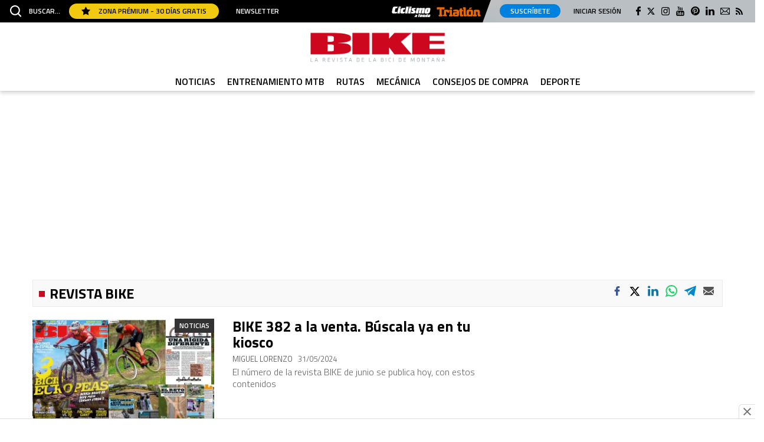

--- FILE ---
content_type: image/svg+xml
request_url: https://www.mountainbike.es/uploads/static/mountainbike/logos/ciclismo-a-fondo.svg
body_size: 5528
content:
<?xml version="1.0" encoding="utf-8"?>
<!-- Generator: Adobe Illustrator 19.2.1, SVG Export Plug-In . SVG Version: 6.00 Build 0)  -->
<svg version="1.1" id="Capa_1" xmlns="http://www.w3.org/2000/svg" xmlns:xlink="http://www.w3.org/1999/xlink" x="0px" y="0px"
	 width="243.7px" height="66px" viewBox="0 0 243.7 66" style="enable-background:new 0 0 243.7 66;" xml:space="preserve">
<style type="text/css">
	.st0{fill:#FFFFFF;}
</style>
<g>
	<g>
		<path class="st0" d="M106.3,9c0,0,8.4,0,12.8,0s3.9,3.1,3.9,3.1s-5.1,23.3-5.7,26.2c-0.7,3.1,1.6,4.4,1.6,4.4H104
			c0,0-2.6-0.7-2-3.3c0.7-3,5.4-24.3,5.9-26.4C108.2,10.8,106.3,9,106.3,9z"/>
		<path class="st0" d="M124.1,7h-11.5c0,0-3.3,0.2-2.9-2.1c0.5-2.3,0.9-4.1,0.9-4.1H122c0,0,3.5-0.1,2.9,2.5
			C124.3,6,124.1,7,124.1,7z"/>
	</g>
	<g>
		<path class="st0" d="M39.1,9c0,0,8.4,0,12.8,0s3.9,3.1,3.9,3.1s-5.1,23.3-5.7,26.2c-0.7,3.1,1.6,4.4,1.6,4.4H36.8
			c0,0-2.6-0.7-2-3.3c0.7-3,5.4-24.3,5.9-26.4C41.1,10.8,39.1,9,39.1,9z"/>
		<path class="st0" d="M57,7H45.4c0,0-3.3,0.2-2.9-2.1c0.5-2.3,0.9-4.1,0.9-4.1h11.4c0,0,3.5-0.1,2.9,2.5C57.2,6,57,7,57,7z"/>
	</g>
	<path class="st0" d="M237.4,9c-2.7-0.5-11.3-0.9-18.7,0.4c-7.4,1.2-8.6,4.6-12.5,19.1s4,14.6,4,14.6s2.3,0.6,10.1,0.5
		c7.2-0.1,13.9-1.6,16.4-6.2s3.2-10.3,4.9-18.1C243.4,11.4,240.2,9.4,237.4,9z M226.7,18.7L224,31.8c-0.2,0.8-0.9,1.4-1.7,1.5H222
		c-0.8,0.1-1.2-0.5-1.1-1.3l2.7-13.1c0.2-0.8,0.9-1.4,1.7-1.5h0.3C226.3,17.4,226.8,17.9,226.7,18.7z"/>
	<g>
		<path class="st0" d="M170.7,13.1c0.4-0.4,1.2-1.1,2.5-2.2c2.1-1.9,3.3-1.8,3.3-1.8h8.7c4.4,0,3.9,3.1,3.9,3.1l-0.1,1.4
			c0,0,0.7-0.7,2.8-2.6c2-2,3.2-2,3.2-2h8.7c4.4,0,3.9,3.1,3.9,3.1s-5.1,23.3-5.7,26.2c-0.7,3.1,1.6,4.4,1.6,4.4h-14.7
			c0,0-2.9-0.6-2.2-3.3c0.5-2.1,2.9-13,4.5-20.2c0,0,0.4-1.3-1.3-1.4s-1.5,0.2-2.1,1.5c-0.2,0.5-3.9,17.1-4.3,19
			c-0.7,3.1,1.6,4.4,1.6,4.4h-14.7c0,0-2.9-0.6-2.2-3.3c0.5-2.1,2.9-13,4.5-20.2c0,0,0.4-1.3-1.3-1.4s-1.2,0.2-1.8,1.5
			c-1.6,7.1-3.8,17.2-4.2,19c-0.7,3.1,1.6,4.4,1.6,4.4H152c0,0-2.9-0.6-2.2-3.3c0.7-3,5.4-24.3,5.9-26.4s-1.5-4-1.5-4L167,9
			c4.4,0,3.9,3.1,3.9,3.1L170.7,13.1z"/>
	</g>
	<g>
		<path class="st0" d="M141.2,17.9h3.4c0,0,3.3,0.1,3.9-1.8C149.1,14.3,150,9,150,9h-18c0,0-4.9-0.4-6.9,6.9
			c-1.9,7.3-0.5,8.3,1.6,9.8c2,1.4,7.1,4.8,7.1,4.8s1.4,1.9-0.9,1.9c-2.2,0-7,0-7,0s-2.5,0-3.6-2.1c-0.1-0.1-2.2,9.6-2.2,9.6
			s0.2,2.9,4.2,2.9c4,0,15.1,0,15.1,0s7.4-0.4,9.4-7.8c2-7.3-1.6-9.9-4.3-11.4c-2.8-1.6-6-3.8-6-3.8S136.7,17.7,141.2,17.9z"/>
	</g>
	<g>
		<path class="st0" d="M89.1,0.8c0,0,8.4,0,12.8,0s3.9,3.1,3.9,3.1s-6.9,31.5-7.6,34.4c-0.7,3.1,1.6,4.4,1.6,4.4H85
			c0,0-2.9-0.4-2.2-3.3c0.8-3,7.2-32.5,7.7-34.6C91,2.7,89.1,0.8,89.1,0.8z"/>
	</g>
	<g>
		<path class="st0" d="M84.9,9.1H66.8c0,0-7.3,1.1-9.9,10.3c0,0.1-3.2,14.8-3.2,14.8s-0.8,8.4,5.5,8.5c6.2,0.1,16.1,0,16.1,0
			s3.7-0.2,4.7-3.3c1-3,2.1-8.6,2.1-8.6s-1.6,1.5-3.6,1.6c-0.3,0-5.4,0-5.4,0s-3.5-0.1-2.7-2.9s1.9-8.1,1.9-8.1s0.6-3.1,3.7-3
			c0.2,0,3.4,0,3.4,0s3.3-0.2,3.9-2C83.9,14.4,84.9,9.1,84.9,9.1z"/>
	</g>
	<g>
		<path class="st0" d="M36.9,0.8H15.2C6.1,2.5,4.7,14.5,4.8,14.7C4.8,14.8,1,32.5,1,32.5S0.4,42.6,7.9,42.7c7.5,0.1,19,0,19,0
			s4.4,0.7,5.6-3.9c1-3.7,1.6-7.7,1.6-7.7s-1.7,2.1-4.1,2.1c-0.1,0-6.6,0-6.6,0s-5.3,0.1-3.6-6.3c0.9-3.4,2.6-11.9,2.6-11.9
			s0.7-4.4,3.5-4.4c0.3,0,4.7,0,4.7,0s3.9,0.5,4.6-1.8C36,6.5,36.9,0.8,36.9,0.8z"/>
	</g>
</g>
<g>
	<path class="st0" d="M239.6,49.9c-1.2-0.2-5-0.4-8.3,0.2c-3.3,0.6-3.8,2-5.6,8.5c-1.7,6.5,1.8,6.5,1.8,6.5s1,0.3,4.5,0.2
		c3.2,0,6.2-0.7,7.3-2.7c1.1-2,1.4-4.6,2.2-8.1C242.3,50.9,240.9,50.1,239.6,49.9z M234.9,54.2l-1.2,5.8c-0.1,0.3-0.4,0.6-0.7,0.7
		h-0.1c-0.3,0-0.6-0.2-0.5-0.6l1.2-5.8c0.1-0.3,0.4-0.6,0.7-0.6h0.1C234.7,53.6,234.9,53.9,234.9,54.2z"/>
	<path class="st0" d="M189.9,49.9c-1.2-0.2-5-0.4-8.3,0.2c-3.3,0.6-3.8,2-5.6,8.5c-1.7,6.5,1.8,6.5,1.8,6.5s1,0.3,4.5,0.2
		c3.2,0,6.2-0.7,7.3-2.7c1.1-2,1.4-4.6,2.2-8.1C192.6,50.9,191.2,50.1,189.9,49.9z M185.1,54.2l-1.2,5.8c-0.1,0.3-0.4,0.6-0.7,0.7
		h-0.1c-0.3,0-0.5-0.2-0.5-0.6l1.2-5.8c0.1-0.3,0.4-0.6,0.7-0.6h0.1C185,53.6,185.2,53.9,185.1,54.2z"/>
	<path class="st0" d="M226.3,48.1c0,0,0.2-1.3-1.7-1.3H219c0,0,0.9,0.8,0.7,1.7l-0.4,2h-4.6c-0.8,0-3.6,0.5-4.5,3.9
		s-1.6,7.4-1.6,7.4s-0.3,3.5,2.1,3.5c2.4,0,3.7-0.3,4.5-0.8c0.4-0.3,0.9-0.5,1.3-0.8v0.1c-0.3,1.3,1,1.5,1,1.5h6.5
		c0,0-1-0.6-0.7-1.9C223.3,62,226.3,48.1,226.3,48.1z M218.1,54.5l-1.2,5.8c-0.1,0.3-0.4,0.6-0.7,0.7h-0.1c-0.3,0-0.6-0.2-0.5-0.6
		l1.2-5.8c0.1-0.3,0.4-0.6,0.7-0.6h0.1C218,53.9,218.2,54.2,218.1,54.5z"/>
	<path class="st0" d="M159.7,54.6c0.7-3.3-2.1-3.7-2.1-3.7h-9.5l-0.5,2.3c-0.2,1,0.9,1,0.9,1h3.5c1.3,0,0.9,0.9,0.7,1.4
		c-0.1,0.5-0.7,0.4-0.7,0.4h-4.2c-2.4,0-3.3,2.4-3.3,2.4s-0.8,2.3-1.2,4.5c-0.4,2.3,1.5,2.2,4.2,2.2c0.2,0,1.8,0.1,3.1-1.4
		c0.5,1.2,1.7,1.3,1.7,1.3c-0.2,0,6,0,5.9,0c-0.5,0-0.5-1.6-0.5-1.6L159.7,54.6z M152.1,59.3l-0.2,1.3c-0.1,0.5-0.5,1-1,1
		s-0.8-0.4-0.7-1l0.2-1.3c0.1-0.5,0.5-1,1-1C151.9,58.4,152.2,58.8,152.1,59.3z"/>
	<g>
		<path class="st0" d="M172.3,65.2h-6.2c0,0-1,0-0.6-1.8l2-9.1h-1.1l0.8-3.4h0.6l0.4-0.1l0.8-2.5c0,0,0.7-1.4,2.2-1.4s7.1,0,7.1,0
			l-0.5,2c0,0-0.5,0.5-1.4,0.6c-0.8,0.1-1.5,0.5-1.7,1.4h2.2l-0.7,3.4h-1.4c0,0-0.8,0-1.1,1l-1.8,8.2
			C171.6,64.6,172.3,65.2,172.3,65.2z"/>
	</g>
	<g>
		<path class="st0" d="M206.3,63.3c-0.3,1.4,0.7,1.9,0.7,1.9h-6.5c0,0-1.3-0.2-1-1.5c0.2-0.9,1.3-5.8,2-8.9c0,0,0.2-0.6-0.6-0.6
			c-0.8-0.1-0.6,0.1-0.8,0.7c-0.7,3.2-1.7,7.6-1.8,8.4c-0.3,1.4,0.7,1.9,0.7,1.9h-6.5c0,0-1.3-0.2-1-1.5c0.3-1.3,2.4-10.8,2.6-11.7
			c0.2-0.9-0.6-1.8-0.6-1.8h5.7c2,0,1.7,1.4,1.7,1.4l-0.1,0.5c0.2-0.2,0.5-0.5,1.1-1c0.9-0.8,1.5-0.8,1.5-0.8h3.9
			c1.9,0,1.7,1.4,1.7,1.4l-0.1,0.6C208.8,52.2,206.5,62.4,206.3,63.3z"/>
	</g>
</g>
</svg>


--- FILE ---
content_type: image/svg+xml
request_url: https://www.mountainbike.es/uploads/static/mountainbike/logos/triatlon.svg
body_size: 3257
content:
<?xml version="1.0" encoding="utf-8"?>
<!-- Generator: Adobe Illustrator 19.2.1, SVG Export Plug-In . SVG Version: 6.00 Build 0)  -->
<svg version="1.1" id="Capa_1" xmlns="http://www.w3.org/2000/svg" xmlns:xlink="http://www.w3.org/1999/xlink" x="0px" y="0px"
	 width="310.7px" height="66px" viewBox="0 0 310.7 66" style="enable-background:new 0 0 310.7 66;" xml:space="preserve">
<style type="text/css">
	.st0{fill:#EB6700;}
</style>
<path class="st0" d="M51.5,52.8V25.4c0-4,2.4-6.5,8.3-6.9c6-0.4,12.4-0.4,17.4,0c9.3,0.4,10.3,7.1,10.3,14v4.7
	c0,1.3-1.8,2.1-3.3,2.1c-2,0-9.1-0.2-9.1-2.1v-1.7c0-1.5-0.3-4-3.6-4c-1.7,0-3.2-0.1-5.2,0.1v21h3.2c2,0,2.1,1.6,2.1,3.2
	c0,1.4-0.1,8.2-2.1,8.2H47.9c-2,0-2.1-1.6-2.1-3.2c0-1.4,0.1-8.2,2.1-8.2H51.5z"/>
<path class="st0" d="M93.3,52.8V31.2c0-0.9-0.3-1.3-1.3-1.3h-1.4c-1.7,0-2.1-1.2-2.1-2.3c0-1,0.1-9,2.1-9h12.7
	c3.8,0,4.8,2.2,4.8,4.8v29.4h3.2c2,0,2.1,1.6,2.1,3.2c0,1.4-0.1,8.2-2.1,8.2H89.8c-2,0-2.1-1.6-2.1-3.2c0-1.4,0.1-8.2,2.1-8.2H93.3z
	 M108.2,12.8c0,1.5-1.2,2.4-3.7,2.4c-2.5,0-11.6,0-11.6-2.4V3.7c0-2.4,9.1-2.4,11.6-2.4c2.5,0,3.7,0.9,3.7,2.4V12.8z"/>
<path class="st0" d="M163.1,18.5V11c0-2.2,8.8-2.2,11.1-2.2c2,0,3.7,0.9,3.7,2.2v7.6h6.1c2,0,2,1.6,2,3.2c0,1.4,0,8.2-2.1,8.2h-6
	v20.3c0,1.8,0.3,2.3,2.7,2.3c1.2,0,2.8,0,4.3-0.1c1.8-0.2,1.9,2.5,1.9,3.4c0,4-0.3,7.9-2,8.3c-3,0.7-6,0.9-9.1,0.9
	c-10.2,0-12.6,0-12.6-13.1v-22h-2.7c-1.9,0-2-1.6-2-3.2c0-1.4,0.1-8.2,2.1-8.2H163.1z"/>
<path class="st0" d="M189.9,14c0-0.9-0.3-1.3-1.3-1.3h-1.4c-1.7,0-2.1-1.2-2.1-2.3c0-1,0.1-9,2.1-9h12.7c3.8,0,4.8,2.2,4.8,4.8v45.2
	c0,1,0.4,1.5,1.2,1.5c1.1,0,1.4,0.1,2.7-0.1c1.5-0.2,1.8,1.2,2.1,3.3c0.2,1.1,0.2,2.2,0.2,3c0,2.7-0.5,4.2-1.6,4.6
	c-1,0.4-2.2,1.3-7.9,1.3c-8.5,0-11.4,0-11.4-11.6V14z"/>
<path class="st0" d="M261.8,52.8V25.9c0-4,2.4-7,8.3-7.5c8.2-0.6,15.9-0.6,20.6,0.1c12.3,1.7,12.1,7.7,12.1,15.5v17.3
	c0,1,0.4,1.5,1.2,1.5c1.1,0,1.5,0.1,2.7,0c1.5-0.2,1.8,1.2,2.1,3.3c0.2,1.1,0.2,2.2,0.2,3c0,2.7-0.5,4.2-1.6,4.6
	c-1,0.4-3.7,1.3-7.9,1.3c-5.9,0-11.4-2.4-11.4-11.6v-16c0-2.2-0.3-5.7-3.6-5.7c-2.5,0-4.8-0.1-7.8,0.1v21h3.2c2,0,2.1,1.6,2.1,3.2
	c0,1.4-0.1,8.2-2.1,8.2h-21.5c-2,0-2.1-1.6-2.1-3.2c0-1.4,0.1-8.2,2.1-8.2H261.8z"/>
<path class="st0" d="M54.8,1.3h-0.8H3.1H2.4c-0.5,0-0.9,0.4-0.9,0.9V3v13.7c0,0.5,0.4,0.9,0.9,0.9h11.4c0.5,0,0.9-0.4,0.9-0.9v-1.4
	h6v37.6h-4.1c-2,0-2.1,6.8-2.1,8.2c0,1.5,0.1,3.2,2.1,3.2h23.7c2,0,2.1-6.8,2.1-8.2c0-1.5-0.1-3.2-2.1-3.2h-3.9V15.2h6.3v1.4
	c0,0.5,0.4,0.9,0.9,0.9h11.4c0.5,0,0.9-0.4,0.9-0.9V3V2.2C55.7,1.7,55.3,1.3,54.8,1.3z"/>
<path class="st0" d="M137.7,17.7c-7.3,0-14.1,0.4-19.1,1.5c-1.4,0.3-1.5,4.5-1.5,8.5c0,0.8,0.2,2.5,2,2.4c5-0.3,11-0.4,16.1-0.4
	c4.2,0,7.2,0.5,7.2,3.9v1.8c-6.4-0.5-11.3-0.3-16.3-0.3c-10.9,0-11.5,6.5-11.5,13.7v3.2c0,12.3,2.4,13.1,20.8,13.1
	c18.5,0,21.8,0,21.8-17.1V32.6C157.2,20.8,152.8,17.7,137.7,17.7z M142.4,53.2c-3.6,0.2-6.8,0.2-8.7,0.2c-4.2,0-4.3-1.7-4.3-3.6
	v-0.6c0-1.5,0.1-3.5,4.3-3.5c1.9,0,5.3,0,8.7,0.1V53.2z"/>
<g>
	<path class="st0" d="M233.6,17.7c-18.2,0-22,0.6-22,16.1v15.1c0,16.1,3.3,16.1,22,16.1c19,0,22,0,22-16.1V33.8
		C255.6,18,251.7,17.7,233.6,17.7z M240.1,49c0,3.9-0.7,3.9-6.5,3.9c-5.6,0-6.5-0.2-6.5-3.9V33.7c0-3.8,1-3.9,6.5-3.9
		c5.5,0,6.5,0,6.5,3.9V49z"/>
	<path class="st0" d="M232.6,5c1.3-2,5.9-2.2,13.8-2.2c2.2,0,3.4,0.4,3.4,1.1c0,0.5-0.5,1.1-1.6,1.8l-8.7,7.1
		c-1.4,1-4.5,1.5-9.4,1.5c-2.8,0-3.7-0.2-2.1-2.6L232.6,5z"/>
</g>
</svg>
